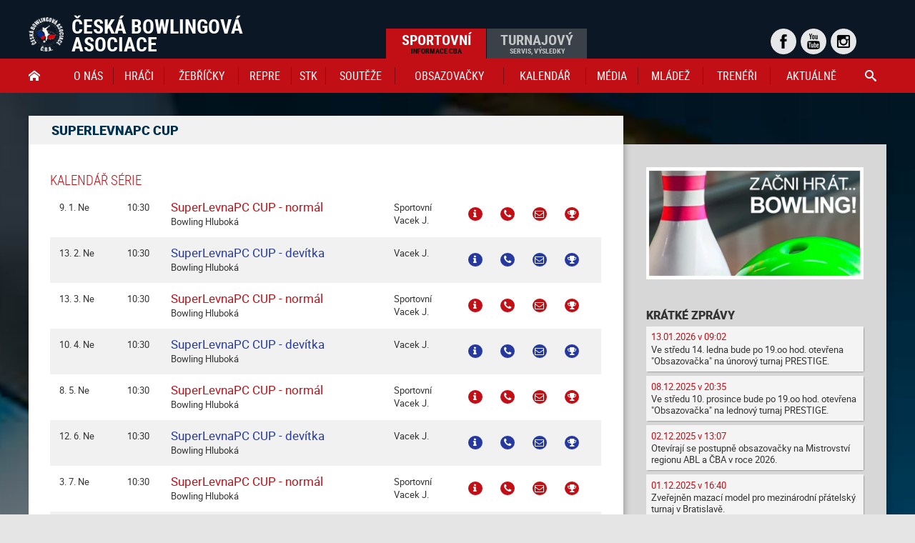

--- FILE ---
content_type: text/html; charset=UTF-8
request_url: https://www.czechbowling.cz/serie/superlevnapc-cup-2022
body_size: 8225
content:
<!DOCTYPE html>
<html lang="cs">
<head>
	<title>Česká bowlingová asociace</title>
	<meta charset="UTF-8">
	<meta name="description" content="Informace z Českého bowlingu - Česká bowlingová asociace">
	<meta name="robots" content="all">
	<meta name="keywords" content="bowling, bowlingová liga, Prestige, Česká bowlingová asociace">
	<meta name="author" content="Česká bowlingová asociace">
	<meta name="viewport" content="width=device-width, initial-scale=1.0">
	<link rel="shortcut icon" href="/favicon.ico?v=2.03" />
	<link rel="stylesheet" href="/thm/new/css/reset.css" type="text/css" />
	<link rel="stylesheet" href="/thm/new/css/font.css?v=2.03" type="text/css" />
	<link rel="stylesheet" href="/thm/new/css/basic.css?v=2.03" type="text/css" />
	<link rel="stylesheet" href="/thm/new/css/calendar.css" type="text/css" />
	<script src="/thm/new/inc/jquery.min.js"></script>
	<script src="/thm/new/js/basic.js?v=2.03"></script>
	<script>
		var _paq = window._paq = window._paq || [];
		_paq.push(['trackPageView']);
		_paq.push(['enableLinkTracking']);
		(function() {
			var u="//mtm.krychlik.cz/";
			_paq.push(['setTrackerUrl', u+'matomo.php']);
			_paq.push(['setSiteId', '12']);
			var d=document, g=d.createElement('script'), s=d.getElementsByTagName('script')[0];
			g.async=true; g.src=u+'matomo.js'; s.parentNode.insertBefore(g,s);
		})();
	</script>
	<noscript><p><img src="//mtm.hiv-pomoc.cz/matomo.php?idsite=12&amp;rec=1" style="border:0;" alt="" /></p></noscript>

	<script async src="https://www.googletagmanager.com/gtag/js?id=G-N1PLYH1WQ0"></script>
	<script>
		window.dataLayer = window.dataLayer || [];
		function gtag(){dataLayer.push(arguments);}
		gtag('js', new Date());

		gtag('config', 'G-N1PLYH1WQ0');
	</script>
</head>
<body>
<header id="main_header">
	<div id="top_menu">
		<div class="content_wrap">
			<div id="menu_logo">
				<a href="/">
					<img src="/thm/def/img/logo.png" alt="Logo ČBA" />
					<span>Česká&nbsp;bowlingová<br />asociace</span>
				</a>
			</div>
			<ul id="menu_switch">
				<li><a href="/">Sportovní<br /><span>informace CBA</span></a></li><li class="inactive"><a href="/rekreacni">Turnajový<br /><span>servis, výsledky</span></a></li>
			</ul>
			<div id="menu_social">
				<a href="https://www.facebook.com/pages/Czech-Bowling-Association/93547341709"><img src="/thm/def/img/social/facebook.png" alt="Facebook" /></a>
				<a href="https://www.youtube.com/channel/UCtxz5lyp7d4GrcpxIeJbVxQ/featured"><img src="/thm/def/img/social/youtube.png" alt="Youtube" /></a>
				<a href="https://www.instagram.com/czechbowling/"><img src="/thm/def/img/social/instagram.png" alt="Instagram" /></a>
			</div>
		</div>
	</div>
	<div id="main_menu">
		<div class="content_wrap">
			<div id="main_menu_search_button"><a href="/vyhledavani" class="search button ico">&#xe986;</a></div>
			<div id="cba_menu_button"><span class="menu button ico">&#xe9bd;</span></div>
			<div id="main_menu_home"><a href="/" class="ico">&#xe900;</a></div>
			<nav id="cba_menu">
				<ul id="navigation">
					<li class="d0 submenu"><span class="d0 submenu">O NÁS<i class="ico arrow">&#xea1c;</i></span>
						<ul class="u1">
						<li class="d1"><a class="d1" href="/stranky/o-asociaci" title="O asociaci">O asociaci</a></li>
						<li class="d1"><a class="d1" href="/stranky/dokumenty" title="Dokumenty">Dokumenty</a></li>
						<li class="d1"><a class="d1" href="/stranky/kontakty" title="Kontakty">Kontakty</a></li>
						<li class="d1"><a class="d1" href="/stranky/eticka-komise" title="ETICKÁ KOMISE">ETICKÁ KOMISE</a></li>
						<li class="d1"><a class="d1" href="/stranky/registrace" title="Registrace">Registrace</a></li>
						<li class="d1"><a class="d1" href="/stranky/registrace-casto-kladene-dotazy" title="Registrace, často kladené dotazy">Registrace, často kladené dotazy</a></li>
						<li class="d1"><a class="d1" href="/stranky/zalozeni-spolku-2" title="Založení spolku">Založení spolku</a></li>
						<li class="d1"><a class="d1" href="/stranky/historie" title="Historie">Historie</a></li>
						<li class="d1"><a class="d1" href="/mistri" title="Mistři České Republiky">Mistři ČR</a></li>
						<li class="d1"><a class="d1" href="/clanky?f_s=100001" title="Zpravodaje">Zpravodaje</a></li>
						<li class="d1"><a class="d1" href="/stranky/platby" title="Platby">Platby</a></li>
						</ul>
					</li>
					<li class="d0"><a class="d0" href="/hraci" title="Hráči">Hráči</a></li>
					<li class="d0"><a class="d0" href="/stranky/zebricky" title="Žebříčky">Žebříčky</a></li>
					<li class="d0 submenu"><span class="d0 submenu">REPRE<i class="ico arrow">&#xea1c;</i></span>
						<ul class="u1">
						<li class="d1"><a class="d1" href="/stranky/mistrovstvi-sveta-muzu-a-zen" title="MISTROVSTVÍ SVĚTA MUŽŮ A ŽEN">Mistrovství Světa mužů a žen</a></li>
						<li class="d1"><a class="d1" href="/stranky/mistrovstvi-sveta-a-mistrovstvi-evropy-u19-u21" title="MISTROVSTVÍ SVĚTA A MISTROVSTVÍ EVROPY U19/U21">Mistrovství Evropy a Mistrovství Světa juniorů</a></li>
						<li class="d1"><a class="d1" href="/stranky/mistrovstvi-sveta-a-mistrovstvi-evropy-senioru" title="MISTROVSTVÍ SVĚTA A MISTROVSTVÍ EVROPY SENIORŮ">MISTROVSTVÍ SVĚTA A MISTROVSTVÍ EVROPY SENIORŮ</a></li>
						<li class="d1"><a class="d1" href="/stranky/qubica-amf-world-cup" title="Qubica AMF World Cup">QUBICA AMF WORLD CUP</a></li>
						<li class="d1"><a class="d1" href="/stranky/mistrovstvi-evropy-muzu-a-zen" title="MISTROVSTVÍ EVROPY MUŽŮ A ŽEN">MISTROVSTVÍ EVROPY MUŽŮ A ŽEN</a></li>
						<li class="d1"><a class="d1" href="/stranky/evropsky-turnaj-mistru-ecc" title="EVROPSKÝ TURNAJ MISTRŮ (ECC)">EVROPSKÝ TURNAJ MISTRŮ (ECC)</a></li>
						<li class="d1"><a class="d1" href="/stranky/european-bowling-tour-s-ceskou-ucasti" title="European Bowling Tour s českou účastí">EUROPEAN BOWLING TOUR</a></li>
						<li class="d1"><a class="d1" href="/stranky/mezinarodni-turnaje-s-ceskou-ucasti" title="Mezinárodní turnaje s českou účastí">MEZINÁRODNÍ TURNAJE</a></li>
						<li class="d1"><a class="d1" href="/stranky/nevidomi-neslysici" title="Nevidomí, neslyšící">NEVIDOMÍ, NESLYŠÍCÍ</a></li>
						<li class="d1 submenu"><span class="d1 submenu">Složení širší reprezentace<i class="ico arrow">&#xea1c;</i></span>
							<ul class="u2">
							<li class="d2"><a class="d2" href="/stranky/muzi" title="Muži">Muži</a></li>
							<li class="d2"><a class="d2" href="/stranky/juniori-u21" title="Junioři U21">Junioři U21</a></li>
							<li class="d2"><a class="d2" href="/stranky/juniori-u18" title="Junioři U18">Junioři U18</a></li>
							<li class="d2"><a class="d2" href="/stranky/zeny" title="Ženy">Ženy</a></li>
							<li class="d2"><a class="d2" href="/stranky/juniorky-u21" title="Juniorky U21">Juniorky U21</a></li>
							<li class="d2"><a class="d2" href="/stranky/juniorky-u18" title="Juniorky U18">Juniorky U18</a></li>
							</ul>
						</li>
						<li class="d1"><a class="d1" href="https://www.czechbowling.cz/files/ecjxbhtkx1y60t20/koncepce-narodni-reprezentace-2025-az-2028.pdf" title="Koncepce">Koncepce</a></li>
						<li class="d1"><a class="d1" href="/stranky/komise-pro-reprezentaci" title="Komise pro reprezentaci">Komise pro reprezentaci</a></li>
						</ul>
					</li>
					<li class="d0 submenu"><span class="d0 submenu">STK<i class="ico arrow">&#xea1c;</i></span>
						<ul class="u1">
						<li class="d1"><a class="d1" href="https://www.zacnihratbowling.cz/kopie-kde-hrát" title="Centra">Centra</a></li>
						<li class="d1"><a class="d1" href="/stranky/kontakty-2" title="Kontakty">Kontakty</a></li>
						<li class="d1"><a class="d1" href="https://www.czechbowling.cz/files/3v0wuaaio8y3gs20/rozhodci_cba.pdf" title="Rozhodčí">Rozhodčí</a></li>
						<li class="d1 submenu"><span class="d1 submenu">PROPOZICE<i class="ico arrow">&#xea1c;</i></span>
							<ul class="u2">
							<li class="d2"><a class="d2" href="https://www.czechbowling.cz/files/92y1kq6m2cyevs2w/stk_propoziceextraligy-2025-2026-fv.pdf" title="Extraliga 2025/26">Extraliga 2025/26</a></li>
							<li class="d2"><a class="d2" href="https://www.czechbowling.cz/files/57vymvtp4aym3t2g/propozicejuniorske-ligy-2025_2026_kv.pdf" title="Juniorská bowlingová liga 2025/26">Juniorská bowlingová liga 2025/26</a></li>
							<li class="d2"><a class="d2" href="https://www.czechbowling.cz/files/283jf5sjrcymws2o/propozicejuniorske-extraligy-2025_26_v2.pdf" title="Juniorská Extraliga 2025/26">Juniorská Extraliga 2025/26</a></li>
							<li class="d2"><a class="d2" href="https://www.czechbowling.cz/files/108cr04c27y9os2c/propozice-mcr_dvojic-junioru-2025.pdf" title="MČR dvojic juniorů 2025">MČR dvojic juniorů 2025</a></li>
							<li class="d2"><a class="d2" href="https://www.czechbowling.cz/files/dqgspi3lnhy0xs20/propozice-mcr_dvojic-2025.pdf" title="MČR Dvojic 2025">MČR Dvojic 2025</a></li>
							<li class="d2"><a class="d2" href="https://www.czechbowling.cz/files/dxo5gaelziyaos2w/mcr-jednotlivcu-2025kv.pdf" title="MČR jednotlivců 2025">MČR jednotlivců 2025</a></li>
							<li class="d2"><a class="d2" href="https://www.czechbowling.cz/files/co0x4zs5qiycjs2c/propozice-mcr-junioru-2025.pdf" title="MČR juniorů 2025">MČR juniorů 2025</a></li>
							<li class="d2"><a class="d2" href="https://www.czechbowling.cz/files/7hmyc3ry1gy96t2c/propozice-mcr_peticlennych-druzstev-2025.pdf" title="MČR pětičlenných družstev 2025">MČR pětičlenných družstev 2025</a></li>
							<li class="d2"><a class="d2" href="https://www.czechbowling.cz/files/8wte1qa09nyj5t2c/propozice-mcr-senioru-2025.pdf" title="MČR seniorů 2025">MČR seniorů 2025</a></li>
							<li class="d2"><a class="d2" href="https://www.czechbowling.cz/files/44telqgl1ay7ts2o/propozice_prestige_tour_2025_2026-v6.pdf" title="Prestige Tour 2025/26">Prestige Tour 2025/26</a></li>
							<li class="d2"><a class="d2" href="https://www.czechbowling.cz/files/15pe6wd0ikyver2o/ctt24.pdf" title="Czech Team Trials 2024">Czech Team Trials</a></li>
							<li class="d2"><a class="d2" href="https://www.czechbowling.cz/files/9zixcqqc6yyx1t2c/propozice-sbl-2025_26kv.pdf" title="Seniorská bowlingová liga 2025/26">Seniorská bowlingová liga 2025/26</a></li>
							<li class="d2"><a class="d2" href="http://www.ablweb.cz/zakladni-propozice-ceske-amaterske-bowlingove-ligy/" title="ČESKÁ AMATÉRSKÁ BOWLINGOVÁ LIGA (ABL)">ČESKÁ AMATÉRSKÁ BOWLINGOVÁ LIGA (ABL)</a></li>
							</ul>
						</li>
						<li class="d1"><a class="d1" href="https://www.czechbowling.cz/clanky/banka-mazacich-modelu-220917" title="Banka mazacích modelů">Banka mazacích modelů</a></li>
						</ul>
					</li>
					<li class="d0 submenu"><span class="d0 submenu">Soutěže<i class="ico arrow">&#xea1c;</i></span>
						<ul class="u1">
						<li class="d1"><a class="d1" href="http://www.bowlingovaliga.cz" title="Česká bowlingová liga">LIGOVÉ SOUTĚŽE</a></li>
						<li class="d1"><a class="d1" href="/stranky/prestige-tour" title="PRESTIGE TOUR">PRESTIGE TOUR</a></li>
						<li class="d1 submenu"><span class="d1 submenu">Mistrovství ČR<i class="ico arrow">&#xea1c;</i></span>
							<ul class="u2">
							<li class="d2"><a class="d2" href="/stranky/mistrovstvi-cr-jednotlivcu" title="Mistrovství ČR jednotlivců">Mistrovství ČR jednotlivců</a></li>
							<li class="d2"><a class="d2" href="/stranky/mistrovstvi-cr-dvojic" title="Mistrovství ČR dvojic">Mistrovství ČR dvojic</a></li>
							<li class="d2"><a class="d2" href="/stranky/mistrovstvi-cr-junioru" title="Mistrovství ČR juniorů">Mistrovství ČR juniorů</a></li>
							<li class="d2"><a class="d2" href="/stranky/mistrovstvi-cr-juniorskych-dvojic" title="Mistrovství ČR Juniorských dvojic">Mistrovství ČR Juniorských dvojic</a></li>
							<li class="d2"><a class="d2" href="/stranky/mistrovstvi-cr-druzstev" title="Mistrovství ČR družstev">Mistrovství ČR družstev</a></li>
							<li class="d2"><a class="d2" href="/stranky/mistrovstvi-cr-5-clennych-druzstev" title="Mistrovství ČR 5 členných družstev">Mistrovství ČR 5 členných družstev</a></li>
							<li class="d2"><a class="d2" href="/stranky/mistrovstvi-cr-druzstev-juniori" title="Mistrovství ČR družstev - junioři">Mistrovství ČR družstev - junioři</a></li>
							</ul>
						</li>
						<li class="d1 submenu"><span class="d1 submenu">Seniorské soutěže<i class="ico arrow">&#xea1c;</i></span>
							<ul class="u2">
							<li class="d2"><a class="d2" href="/stranky/archiv-sbl" title="Archiv SBL">Seniorská Liga</a></li>
							<li class="d2"><a class="d2" href="/stranky/archiv-mcr-senioru" title="Archiv MČR seniorů">MČR seniorů</a></li>
							<li class="d2"><a class="d2" href="/stranky/archiv-mcr-seniorskych-dvojic" title="Archiv MČR seniorských dvojic">MČR seniorských dvojic</a></li>
							</ul>
						</li>
						<li class="d1"><a class="d1" href="/stranky/mistrovstvi-regionu-2" title="Mistrovství regionů">Mistrovství regionů</a></li>
						<li class="d1"><a class="d1" href="/stranky/qubica-amf" title="Qubica AMF">Qubica AMF</a></li>
						</ul>
					</li>
					<li class="d0"><a class="d0" href="http://www.czechbowling.cz/rezervace/" title="obsazovačky">obsazovačky</a></li>
					<li class="d0"><a class="d0" href="/kalendar/" title="Kalendář">Kalendář</a></li>
					<li class="d0 submenu"><span class="d0 submenu">Média<i class="ico arrow">&#xea1c;</i></span>
						<ul class="u1">
						<li class="d1"><a class="d1" href="/stranky/medialni-komise" title="Mediální komise">Mediální komise</a></li>
						<li class="d1"><a class="d1" href="/stranky/fotogalerie" title="Fotogalerie">Fotogalerie</a></li>
						<li class="d1 submenu"><span class="d1 submenu">Bowling v médiích<i class="ico arrow">&#xea1c;</i></span>
							<ul class="u2">
							<li class="d2"><a class="d2" href="/stranky/2025" title="2025">2025</a></li>
							<li class="d2"><a class="d2" href="/stranky/2024" title="2024">2024</a></li>
							<li class="d2"><a class="d2" href="/stranky/2023" title="2023">2023</a></li>
							<li class="d2"><a class="d2" href="/stranky/2022" title="2022">2022</a></li>
							<li class="d2"><a class="d2" href="/stranky/2021" title="2021">2021</a></li>
							</ul>
						</li>
						</ul>
					</li>
					<li class="d0 submenu"><span class="d0 submenu">Mládež<i class="ico arrow">&#xea1c;</i></span>
						<ul class="u1">
						<li class="d1"><a class="d1" href="/stranky/koncepce-rozvoje-junioru" title="Koncepce rozvoje juniorů">Koncepce rozvoje juniorů</a></li>
						<li class="d1"><a class="d1" href="/stranky/komise-pro-mladez" title="KOMISE PRO MLÁDEŽ">KOMISE PRO MLÁDEŽ</a></li>
						<li class="d1"><a class="d1" href="/stranky/tcm" title="TCM">TCM</a></li>
						<li class="d1 submenu"><span class="d1 submenu">Talent<i class="ico arrow">&#xea1c;</i></span>
							<ul class="u2">
							<li class="d2"><a class="d2" href="/stranky/sps" title="SpS">SpS</a></li>
							<li class="d2"><a class="d2" href="/stranky/scm" title="SCM">SCM</a></li>
							<li class="d2"><a class="d2" href="/stranky/vscm" title="VSCM">VSCM</a></li>
							</ul>
						</li>
						<li class="d1"><a class="d1" href="http://www.zacnihratbowling.cz" title="PROJEKT ZAČNI HRÁT...BOWLING!">PROJEKT ZAČNI HRÁT...BOWLING!</a></li>
						</ul>
					</li>
					<li class="d0 submenu"><span class="d0 submenu">Trenéři<i class="ico arrow">&#xea1c;</i></span>
						<ul class="u1">
						<li class="d1"><a class="d1" href="/stranky/koncepce-vzdelavani" title="Koncepce vzdělávání">Koncepce vzdělávání</a></li>
						<li class="d1"><a class="d1" href="/stranky/trenerska-a-metodicka-komise" title="Trenérská a metodická komise">Trenérská a metodická komise</a></li>
						<li class="d1"><a class="d1" href="https://www.zacnihratbowling.cz/certifikovani-treneri" title="Seznam trenérů">Seznam trenérů</a></li>
						<li class="d1"><a class="d1" href="https://www.zacnihratbowling.cz/specto" title="SPECTO">SPECTO</a></li>
						</ul>
					</li>
					<li class="d0"><a class="d0" href="/clanky" title="Aktuálně">Aktuálně</a></li>
				</ul>
			</nav>
		<form id="search_form" action="/vyhledavani" method="get">
			<div id="search"><input name="q" placeholder="" value="" /><span><button class="ico" type="submit">&#xe986;</button></span></div>
		</form>
		</div>
	</div>
	<div class="clear"></div>
</header>
<section id="main_content">
	<div id="columns">
		<div class="content_wrap">
			<div id="main_column">
				<div class="main_title"><h2>SuperLevnaPC CUP</h2> <span class="share"><a href="/">Tisk a sdílení</a></span></div>
				<div class="main_content league text_content">
				<h4 class="inner_title">Kalendář série</h4>
				
				<div class="events_table">
				<div class="calendar_event header"><div class="header_event_date">datum</div><div class="header_event_name">soutěž</div><div class="header_event_order">p.</div><div class="header_event_place">centrum</div><div class="header_contact">kontakt/telefon</div><div class="header_result">výsledky</div></div><div class="calendar_event">	<div class="event_date">
						<div class="from_date">
							<span class="date">9. 1.</span>			<span class="day_in_week_short">Ne</span>			<span class="day_in_week_full">Neděle</span>		</div>
					</div>
					<div class="event_time">
						 10:30	</div>
					<div class="event_and_place">
						<div class="event_name">
							<a href="/udalosti/superlevnapc-cup-normal-220109">SuperLevnaPC CUP - normál</a>		</div>
						<div class="place_name">
							<i class="ico">&#xe947;</i> Bowling Hluboká		</div>
					</div>
					<div class="ranking_and_contact">
						<div class="ranking">
							Sportovní		</div>
						<div class="contact_name">
							Vacek J.		</div>
					</div>
					<div class="event_info">
						<a title="Další informace k události" href="/udalosti/superlevnapc-cup-normal-220109"><i class="ico2">&#xf129;</i></a>	</div>
					<div class="contact_phone">
						<i title="724 448 554" class="ico2">&#xf095;</i><span>724 448 554</span>	</div>
					<div class="contact_email">
						<a title="info@bowlinghluboka.cz" href="mailto:info@bowlinghluboka.cz"><i class="ico2">&#xf003;</i><span>info@bowlinghluboka.cz</span></a>	</div>
					<div class="result">
						<a title="Výsledky" href="/udalosti/superlevnapc-cup-normal-220109"><i class="ico2">&#xf091;</i><span>Výsledky</span></a>	</div>
				</div>
				
				<div class="calendar_event com">	<div class="event_date">
						<div class="from_date">
							<span class="date">13. 2.</span>			<span class="day_in_week_short">Ne</span>			<span class="day_in_week_full">Neděle</span>		</div>
					</div>
					<div class="event_time">
						 10:30	</div>
					<div class="event_and_place">
						<div class="event_name">
							<a href="/udalosti/superlevnapc-cup-devitka-220213">SuperLevnaPC CUP - devítka</a>		</div>
						<div class="place_name">
							<i class="ico">&#xe947;</i> Bowling Hluboká		</div>
					</div>
					<div class="ranking_and_contact">
						<div class="ranking">
						</div>
						<div class="contact_name">
							Vacek J.		</div>
					</div>
					<div class="event_info">
						<a title="Další informace k události" href="/udalosti/superlevnapc-cup-devitka-220213"><i class="ico2">&#xf129;</i></a>	</div>
					<div class="contact_phone">
						<i title="724 448 554" class="ico2">&#xf095;</i><span>724 448 554</span>	</div>
					<div class="contact_email">
						<a title="info@bowlinghluboka.cz" href="mailto:info@bowlinghluboka.cz"><i class="ico2">&#xf003;</i><span>info@bowlinghluboka.cz</span></a>	</div>
					<div class="result">
						<a title="Výsledky" href="/udalosti/superlevnapc-cup-devitka-220213"><i class="ico2">&#xf091;</i><span>Výsledky</span></a>	</div>
				</div>
				
				<div class="calendar_event">	<div class="event_date">
						<div class="from_date">
							<span class="date">13. 3.</span>			<span class="day_in_week_short">Ne</span>			<span class="day_in_week_full">Neděle</span>		</div>
					</div>
					<div class="event_time">
						 10:30	</div>
					<div class="event_and_place">
						<div class="event_name">
							<a href="/udalosti/superlevnapc-cup-normal-220313">SuperLevnaPC CUP - normál</a>		</div>
						<div class="place_name">
							<i class="ico">&#xe947;</i> Bowling Hluboká		</div>
					</div>
					<div class="ranking_and_contact">
						<div class="ranking">
							Sportovní		</div>
						<div class="contact_name">
							Vacek J.		</div>
					</div>
					<div class="event_info">
						<a title="Další informace k události" href="/udalosti/superlevnapc-cup-normal-220313"><i class="ico2">&#xf129;</i></a>	</div>
					<div class="contact_phone">
						<i title="724 448 554" class="ico2">&#xf095;</i><span>724 448 554</span>	</div>
					<div class="contact_email">
						<a title="info@bowlinghluboka.cz" href="mailto:info@bowlinghluboka.cz"><i class="ico2">&#xf003;</i><span>info@bowlinghluboka.cz</span></a>	</div>
					<div class="result">
						<a title="Výsledky" href="/udalosti/superlevnapc-cup-normal-220313"><i class="ico2">&#xf091;</i><span>Výsledky</span></a>	</div>
				</div>
				
				<div class="calendar_event com">	<div class="event_date">
						<div class="from_date">
							<span class="date">10. 4.</span>			<span class="day_in_week_short">Ne</span>			<span class="day_in_week_full">Neděle</span>		</div>
					</div>
					<div class="event_time">
						 10:30	</div>
					<div class="event_and_place">
						<div class="event_name">
							<a href="/udalosti/superlevnapc-cup-devitka-220410">SuperLevnaPC CUP - devítka</a>		</div>
						<div class="place_name">
							<i class="ico">&#xe947;</i> Bowling Hluboká		</div>
					</div>
					<div class="ranking_and_contact">
						<div class="ranking">
						</div>
						<div class="contact_name">
							Vacek J.		</div>
					</div>
					<div class="event_info">
						<a title="Další informace k události" href="/udalosti/superlevnapc-cup-devitka-220410"><i class="ico2">&#xf129;</i></a>	</div>
					<div class="contact_phone">
						<i title="724 448 554" class="ico2">&#xf095;</i><span>724 448 554</span>	</div>
					<div class="contact_email">
						<a title="info@bowlinghluboka.cz" href="mailto:info@bowlinghluboka.cz"><i class="ico2">&#xf003;</i><span>info@bowlinghluboka.cz</span></a>	</div>
					<div class="result">
						<a title="Výsledky" href="/udalosti/superlevnapc-cup-devitka-220410"><i class="ico2">&#xf091;</i><span>Výsledky</span></a>	</div>
				</div>
				
				<div class="calendar_event">	<div class="event_date">
						<div class="from_date">
							<span class="date">8. 5.</span>			<span class="day_in_week_short">Ne</span>			<span class="day_in_week_full">Neděle</span>		</div>
					</div>
					<div class="event_time">
						 10:30	</div>
					<div class="event_and_place">
						<div class="event_name">
							<a href="/udalosti/superlevnapc-cup-normal-220508">SuperLevnaPC CUP - normál</a>		</div>
						<div class="place_name">
							<i class="ico">&#xe947;</i> Bowling Hluboká		</div>
					</div>
					<div class="ranking_and_contact">
						<div class="ranking">
							Sportovní		</div>
						<div class="contact_name">
							Vacek J.		</div>
					</div>
					<div class="event_info">
						<a title="Další informace k události" href="/udalosti/superlevnapc-cup-normal-220508"><i class="ico2">&#xf129;</i></a>	</div>
					<div class="contact_phone">
						<i title="724 448 554" class="ico2">&#xf095;</i><span>724 448 554</span>	</div>
					<div class="contact_email">
						<a title="info@bowlinghluboka.cz" href="mailto:info@bowlinghluboka.cz"><i class="ico2">&#xf003;</i><span>info@bowlinghluboka.cz</span></a>	</div>
					<div class="result">
						<a title="Výsledky" href="/udalosti/superlevnapc-cup-normal-220508"><i class="ico2">&#xf091;</i><span>Výsledky</span></a>	</div>
				</div>
				
				<div class="calendar_event com">	<div class="event_date">
						<div class="from_date">
							<span class="date">12. 6.</span>			<span class="day_in_week_short">Ne</span>			<span class="day_in_week_full">Neděle</span>		</div>
					</div>
					<div class="event_time">
						 10:30	</div>
					<div class="event_and_place">
						<div class="event_name">
							<a href="/udalosti/superlevnapc-cup-devitka-220612">SuperLevnaPC CUP - devítka</a>		</div>
						<div class="place_name">
							<i class="ico">&#xe947;</i> Bowling Hluboká		</div>
					</div>
					<div class="ranking_and_contact">
						<div class="ranking">
						</div>
						<div class="contact_name">
							Vacek J.		</div>
					</div>
					<div class="event_info">
						<a title="Další informace k události" href="/udalosti/superlevnapc-cup-devitka-220612"><i class="ico2">&#xf129;</i></a>	</div>
					<div class="contact_phone">
						<i title="724 448 554" class="ico2">&#xf095;</i><span>724 448 554</span>	</div>
					<div class="contact_email">
						<a title="info@bowlinghluboka.cz" href="mailto:info@bowlinghluboka.cz"><i class="ico2">&#xf003;</i><span>info@bowlinghluboka.cz</span></a>	</div>
					<div class="result">
						<a title="Výsledky" href="/udalosti/superlevnapc-cup-devitka-220612"><i class="ico2">&#xf091;</i><span>Výsledky</span></a>	</div>
				</div>
				
				<div class="calendar_event">	<div class="event_date">
						<div class="from_date">
							<span class="date">3. 7.</span>			<span class="day_in_week_short">Ne</span>			<span class="day_in_week_full">Neděle</span>		</div>
					</div>
					<div class="event_time">
						 10:30	</div>
					<div class="event_and_place">
						<div class="event_name">
							<a href="/udalosti/superlevnapc-cup-normal-220703">SuperLevnaPC CUP - normál</a>		</div>
						<div class="place_name">
							<i class="ico">&#xe947;</i> Bowling Hluboká		</div>
					</div>
					<div class="ranking_and_contact">
						<div class="ranking">
							Sportovní		</div>
						<div class="contact_name">
							Vacek J.		</div>
					</div>
					<div class="event_info">
						<a title="Další informace k události" href="/udalosti/superlevnapc-cup-normal-220703"><i class="ico2">&#xf129;</i></a>	</div>
					<div class="contact_phone">
						<i title="724 448 554" class="ico2">&#xf095;</i><span>724 448 554</span>	</div>
					<div class="contact_email">
						<a title="info@bowlinghluboka.cz" href="mailto:info@bowlinghluboka.cz"><i class="ico2">&#xf003;</i><span>info@bowlinghluboka.cz</span></a>	</div>
					<div class="result">
						<a title="Výsledky" href="/udalosti/superlevnapc-cup-normal-220703"><i class="ico2">&#xf091;</i><span>Výsledky</span></a>	</div>
				</div>
				
				<div class="calendar_event com">	<div class="event_date">
						<div class="from_date">
							<span class="date">14. 8.</span>			<span class="day_in_week_short">Ne</span>			<span class="day_in_week_full">Neděle</span>		</div>
					</div>
					<div class="event_time">
						 10:30	</div>
					<div class="event_and_place">
						<div class="event_name">
							<a href="/udalosti/superlevnapc-cup-devitka-220814">SuperLevnaPC CUP - devítka</a>		</div>
						<div class="place_name">
							<i class="ico">&#xe947;</i> Bowling Hluboká		</div>
					</div>
					<div class="ranking_and_contact">
						<div class="ranking">
						</div>
						<div class="contact_name">
							Vacek J.		</div>
					</div>
					<div class="event_info">
						<a title="Další informace k události" href="/udalosti/superlevnapc-cup-devitka-220814"><i class="ico2">&#xf129;</i></a>	</div>
					<div class="contact_phone">
						<i title="724 448 554" class="ico2">&#xf095;</i><span>724 448 554</span>	</div>
					<div class="contact_email">
						<a title="info@bowlinghluboka.cz" href="mailto:info@bowlinghluboka.cz"><i class="ico2">&#xf003;</i><span>info@bowlinghluboka.cz</span></a>	</div>
					<div class="result">
						<a title="Výsledky" href="/udalosti/superlevnapc-cup-devitka-220814"><i class="ico2">&#xf091;</i><span>Výsledky</span></a>	</div>
				</div>
				
				<div class="calendar_event">	<div class="event_date">
						<div class="from_date">
							<span class="date">11. 9.</span>			<span class="day_in_week_short">Ne</span>			<span class="day_in_week_full">Neděle</span>		</div>
					</div>
					<div class="event_time">
						 10:30	</div>
					<div class="event_and_place">
						<div class="event_name">
							<a href="/udalosti/superlevnapc-cup-normal-220911">SuperLevnaPC CUP - normál</a>		</div>
						<div class="place_name">
							<i class="ico">&#xe947;</i> Bowling Hluboká		</div>
					</div>
					<div class="ranking_and_contact">
						<div class="ranking">
							Sportovní		</div>
						<div class="contact_name">
							Vacek J.		</div>
					</div>
					<div class="event_info">
						<a title="Další informace k události" href="/udalosti/superlevnapc-cup-normal-220911"><i class="ico2">&#xf129;</i></a>	</div>
					<div class="contact_phone">
						<i title="724 448 554" class="ico2">&#xf095;</i><span>724 448 554</span>	</div>
					<div class="contact_email">
						<a title="info@bowlinghluboka.cz" href="mailto:info@bowlinghluboka.cz"><i class="ico2">&#xf003;</i><span>info@bowlinghluboka.cz</span></a>	</div>
					<div class="result">
						<a title="Výsledky" href="/udalosti/superlevnapc-cup-normal-220911"><i class="ico2">&#xf091;</i><span>Výsledky</span></a>	</div>
				</div>
				
				<div class="calendar_event com">	<div class="event_date">
						<div class="from_date">
							<span class="date">9. 10.</span>			<span class="day_in_week_short">Ne</span>			<span class="day_in_week_full">Neděle</span>		</div>
					</div>
					<div class="event_time">
						 10:30	</div>
					<div class="event_and_place">
						<div class="event_name">
							<a href="/udalosti/superlevnapc-cup-devitka-221009">SuperLevnaPC CUP - devítka</a>		</div>
						<div class="place_name">
							<i class="ico">&#xe947;</i> Bowling Hluboká		</div>
					</div>
					<div class="ranking_and_contact">
						<div class="ranking">
						</div>
						<div class="contact_name">
							Vacek J.		</div>
					</div>
					<div class="event_info">
						<a title="Další informace k události" href="/udalosti/superlevnapc-cup-devitka-221009"><i class="ico2">&#xf129;</i></a>	</div>
					<div class="contact_phone">
						<i title="724 448 554" class="ico2">&#xf095;</i><span>724 448 554</span>	</div>
					<div class="contact_email">
						<a title="info@bowlinghluboka.cz" href="mailto:info@bowlinghluboka.cz"><i class="ico2">&#xf003;</i><span>info@bowlinghluboka.cz</span></a>	</div>
					<div class="result">
						<a title="Výsledky" href="/udalosti/superlevnapc-cup-devitka-221009"><i class="ico2">&#xf091;</i><span>Výsledky</span></a>	</div>
				</div>
				
				<div class="calendar_event">	<div class="event_date">
						<div class="from_date">
							<span class="date">20. 11.</span>			<span class="day_in_week_short">Ne</span>			<span class="day_in_week_full">Neděle</span>		</div>
					</div>
					<div class="event_time">
						 10:30	</div>
					<div class="event_and_place">
						<div class="event_name">
							<a href="/udalosti/superlevnapc-cup-normal-221120">SuperLevnaPC CUP - normál</a>		</div>
						<div class="place_name">
							<i class="ico">&#xe947;</i> Bowling Hluboká		</div>
					</div>
					<div class="ranking_and_contact">
						<div class="ranking">
							Sportovní		</div>
						<div class="contact_name">
							Vacek J.		</div>
					</div>
					<div class="event_info">
						<a title="Další informace k události" href="/udalosti/superlevnapc-cup-normal-221120"><i class="ico2">&#xf129;</i></a>	</div>
					<div class="contact_phone">
						<i title="724 448 554" class="ico2">&#xf095;</i><span>724 448 554</span>	</div>
					<div class="contact_email">
						<a title="info@bowlinghluboka.cz" href="mailto:info@bowlinghluboka.cz"><i class="ico2">&#xf003;</i><span>info@bowlinghluboka.cz</span></a>	</div>
					<div class="result">
						<a title="Výsledky" href="/udalosti/superlevnapc-cup-normal-221120"><i class="ico2">&#xf091;</i><span>Výsledky</span></a>	</div>
				</div>
				
				<div class="calendar_event com">	<div class="event_date">
						<div class="from_date">
							<span class="date">11. 12.</span>			<span class="day_in_week_short">Ne</span>			<span class="day_in_week_full">Neděle</span>		</div>
					</div>
					<div class="event_time">
						 10:30	</div>
					<div class="event_and_place">
						<div class="event_name">
							<a href="/udalosti/superlevnapc-cup-devitka-221211">SuperLevnaPC CUP - devítka</a>		</div>
						<div class="place_name">
							<i class="ico">&#xe947;</i> Bowling Hluboká		</div>
					</div>
					<div class="ranking_and_contact">
						<div class="ranking">
						</div>
						<div class="contact_name">
							Vacek J.		</div>
					</div>
					<div class="event_info">
						<a title="Další informace k události" href="/udalosti/superlevnapc-cup-devitka-221211"><i class="ico2">&#xf129;</i></a>	</div>
					<div class="contact_phone">
						<i title="724 448 554" class="ico2">&#xf095;</i><span>724 448 554</span>	</div>
					<div class="contact_email">
						<a title="info@bowlinghluboka.cz" href="mailto:info@bowlinghluboka.cz"><i class="ico2">&#xf003;</i><span>info@bowlinghluboka.cz</span></a>	</div>
					<div class="result">
						<a title="Výsledky" href="/udalosti/superlevnapc-cup-devitka-221211"><i class="ico2">&#xf091;</i><span>Výsledky</span></a>	</div>
				</div>
				
				</div>
				
				<div id="actual_articles">
				<div id="articles">
					<div class="article">
					<div class="image"><img alt="" src="/img/s2/000/000/125/aq7wcid6uoy2r634-fc1222-1.jpg" /></div>
						<div class="header">
							<span>15. prosince 2022 | Turnaje kat. C</span>
							<h3><a href="/clanky/superlevnapc-cup-devitka-12-turnaj-221215">SuperLevnaPC CUP - devítka, 12. turnaj</a></h3>
							<p>Aleš Procházka vítěz notebooku DELL za celoroční pořadí.</p>
						<div class="next"><a href="/clanky/superlevnapc-cup-devitka-12-turnaj-221215"><img src="/thm/def/img/arrow.png" />číst celý článek</a></div>
						</div>
					</div>
					<div class="article">
					<div class="image"><img alt="" src="/img/s2/000/000/125/7lx9mvo1yqync638-fc1122.jpg" /></div>
						<div class="header">
							<span>21. listopadu 2022 | Turnaje kat. A</span>
							<h3><a href="/clanky/superlevnapc-cup-normal-11-turnaj-221121">SuperLevnaPC CUP - normál, 11. turnaj</a></h3>
							<p>​Procházka Aleš vítěz nedělního CUPu na Hluboké.</p>
						<div class="next"><a href="/clanky/superlevnapc-cup-normal-11-turnaj-221121"><img src="/thm/def/img/arrow.png" />číst celý článek</a></div>
						</div>
					</div>
					<div class="article">
					<div class="image"><img alt="" src="/img/s2/000/000/124/e619qy4b77y5v53w-fc1022.jpg" /></div>
						<div class="header">
							<span>12. října 2022 | Turnaje kat. C</span>
							<h3><a href="/clanky/superlevnapc-cup-devitka-10-turnaj-221012">SuperLevnaPC CUP - devítka, 10. turnaj</a></h3>
							<p>Novotný Jan překvapil i sám sebe a vyhrává nedělní turnaj.</p>
						<div class="next"><a href="/clanky/superlevnapc-cup-devitka-10-turnaj-221012"><img src="/thm/def/img/arrow.png" />číst celý článek</a></div>
						</div>
					</div>
					<div class="article">
					<div class="image"><img alt="" src="/img/s2/000/000/124/9d2w1acd32ytn53k-img_6558.jpg" /></div>
						<div class="header">
							<span>26. září 2022 | Turnaje kat. A</span>
							<h3><a href="/clanky/superlevnapc-cup-normal-9-turnaj-220926">SuperLevnaPC CUP - NORMAL, 9. turnaj</a></h3>
							<p>​Miroslav Krch vyhrává na Hluboké.</p>
						<div class="next"><a href="/clanky/superlevnapc-cup-normal-9-turnaj-220926"><img src="/thm/def/img/arrow.png" />číst celý článek</a></div>
						</div>
					</div>
					<div class="article">
					<div class="image"><img alt="" src="/img/s2/000/000/124/ciaw12mmoey7c53c-fc0822.jpg" /></div>
						<div class="header">
							<span>16. srpna 2022 | Turnaje kat. C</span>
							<h3><a href="/clanky/superlevnapc-cup-devitka-8-turnaj-220816">SuperLevnaPC CUP - devítka, 8. turnaj</a></h3>
							<p>​Srpnový SUPERLEVNÁPC CUP vyhrál Tomáš Vacek.</p>
						<div class="next"><a href="/clanky/superlevnapc-cup-devitka-8-turnaj-220816"><img src="/thm/def/img/arrow.png" />číst celý článek</a></div>
						</div>
					</div>
					<div class="article">
					<div class="image"><img alt="" src="/img/s2/000/000/123/61p3ex5fcjy8253s-cup0722.jpg" /></div>
						<div class="header">
							<span>4. července 2022 | Turnaje kat. A</span>
							<h3><a href="/clanky/superlevnapc-cup-normal-7-turnaj-220704">SuperLevnaPC CUP - normál, 7. turnaj</a></h3>
							<p>​Tomáš Vacek vyhrává 8.000,- Kč</p>
						<div class="next"><a href="/clanky/superlevnapc-cup-normal-7-turnaj-220704"><img src="/thm/def/img/arrow.png" />číst celý článek</a></div>
						</div>
					</div>
					<div class="article">
					<div class="image"><img alt="" src="/img/s2/000/000/123/ivsqn5fnqyy5u43k-cf06.jpg" /></div>
						<div class="header">
							<span>13. června 2022 | Turnaje kat. C</span>
							<h3><a href="/clanky/superlevnapc-cup-devitka-6-turnaj-220613">SuperLevnaPC CUP - devítka, 6. turnaj</a></h3>
							<p>Aleš Procházka vyhrává na Hluboké.</p>
						<div class="next"><a href="/clanky/superlevnapc-cup-devitka-6-turnaj-220613"><img src="/thm/def/img/arrow.png" />číst celý článek</a></div>
						</div>
					</div>
					<div class="article">
					<div class="image"><img alt="" src="/img/s2/000/000/122/cuo0yu923vys8430-cup05.jpg" /></div>
						<div class="header">
							<span>17. května 2022 | Turnaje kat. B</span>
							<h3><a href="/clanky/superlevnapc-cup-normal-5-turnaj-220517">SuperLevnaPC CUP - NORMAL, 5. turnaj</a></h3>
							<p>​Procházka Aleš vítěz Superlecná PC CUP květen.</p>
						<div class="next"><a href="/clanky/superlevnapc-cup-normal-5-turnaj-220517"><img src="/thm/def/img/arrow.png" />číst celý článek</a></div>
						</div>
					</div>
					<div class="article">
					<div class="image"><img alt="" src="/img/s2/000/000/122/6m3pbl0zycyiq33o-cup04foto.jpg" /></div>
						<div class="header">
							<span>11. dubna 2022 | Turnaje kat. C</span>
							<h3><a href="/clanky/superlevnapc-cup-4-turnaj-devitkovy-220411">SuperLevnaPC CUP, 4. turnaj - devítkový</a></h3>
							<p>​Aleš Procházka vítězí na Hluboké.</p>
						<div class="next"><a href="/clanky/superlevnapc-cup-4-turnaj-devitkovy-220411"><img src="/thm/def/img/arrow.png" />číst celý článek</a></div>
						</div>
					</div>
					<div class="article">
					<div class="image"><img alt="" src="/img/s2/000/000/121/e6w67uqys7y3f33w-cup03foto.jpg" /></div>
						<div class="header">
							<span>16. března 2022 | Turnaje kat. A</span>
							<h3><a href="/clanky/superlevnapc-cup-normal-3-turnaj-220316">SuperLevnaPC CUP - normál, 3. turnaj</a></h3>
							<p>​Vacek Tomáš vítěz SUPERLEVNÁPC CUP březen.</p>
						<div class="next"><a href="/clanky/superlevnapc-cup-normal-3-turnaj-220316"><img src="/thm/def/img/arrow.png" />číst celý článek</a></div>
						</div>
					</div>
					<div class="article">
					<div class="image"><img alt="" src="/img/s2/000/000/121/1hap1qcq66y0233c-img_5640.jpg" /></div>
						<div class="header">
							<span>14. února 2022 | Turnaje kat. C</span>
							<h3><a href="/clanky/superlevnapc-cup-devitka-2-turnaj-220214">SuperLevnaPC CUP - devítka, 2. turnaj</a></h3>
							<p>​PERFECT GAME první v kariéře Tomáše Vacka.</p>
						<div class="next"><a href="/clanky/superlevnapc-cup-devitka-2-turnaj-220214"><img src="/thm/def/img/arrow.png" />číst celý článek</a></div>
						</div>
					</div>
					<div class="article">
					<div class="image"><img alt="" src="/img/s2/000/000/121/ddzcav2hx2y6o23s-2201_pc_cup.jpg" /></div>
						<div class="header">
							<span>11. ledna 2022 | Turnaje kat. A</span>
							<h3><a href="/clanky/superlevnapc-cup-1-turnaj-220111">SuperLevnaPC CUP, 1. turnaj</a></h3>
							<p>​Hrušková Libuška vítěz SUPERLEVNA PC CUPU.</p>
						<div class="next"><a href="/clanky/superlevnapc-cup-1-turnaj-220111"><img src="/thm/def/img/arrow.png" />číst celý článek</a></div>
						</div>
					</div>
				
				</div>
				
				</div>
				</div>
			</div>
			<div id="right_column">
				
				<div id="promo" class="banner"><a href="https://www.zacnihratbowling.cz/"><img alt="Začni hrát bowling" src="/thm/def/img/zacni-hrat-bowling.jpg" /></a></div>
				<div class="title"><h3>Krátké zprávy</h3></div>
				<div id="short_news">
					<div class="news">
						<h4>13.01.2026 v 09:02</h4>
						<p>Ve středu 14. ledna bude po 19.oo hod. otevřena "Obsazovačka" na únorový turnaj PRESTIGE.</p>
					</div>
					<div class="news">
						<h4>08.12.2025 v 20:35</h4>
						<p>Ve středu 10. prosince bude po 19.oo hod. otevřena "Obsazovačka" na lednový turnaj PRESTIGE.</p>
					</div>
					<div class="news">
						<h4>02.12.2025 v 13:07</h4>
						<p>Otevírají se postupně obsazovačky na Mistrovství regionu ABL a ČBA v roce 2026.</p>
					</div>
					<div class="news">
						<h4>01.12.2025 v 16:40</h4>
						<p>Zveřejněn mazací model pro mezinárodní přátelský turnaj v Bratislavě.</p>
					</div>
					<div class="news">
						<h4>01.12.2025 v 16:38</h4>
						<p>Baráž MČR pětičlenných družstev byla zrušena. Všechny přihlášené týmy postupují do hlavní části, která <strong>začíná v 11:00</strong>.</p>
					</div>
				</div>
				<div class="title mprofiles"><h3>Galerie</h3></div>
				<div id="mini_profiles">
					<div class="profile_wrap">
					<div class="profile_title ">
					<div class="profile_title_wrap">
						<div class="name">Trojek Ondřej</div>
						<div class="club">Xbowling club</div>
					</div>
					</div>
					<div class="profile">
						<div class="photo"><a href ="/hraci/ondrej-trojek"><img src="/img/s3/000/000/134/39c62ia7o1yo4e3g-fotos-1.jpg" alt="Trojek Ondřej" /></a></div>
						<div class="info">
						<h4><a href="/hraci/ondrej-trojek">Trojek Ondřej</a></h4>
						<h5>Xbowling club</h5>
						<p>Vítěz 7. turnaje Prestige Tour 2025/26</p>
						</div>
					</div>
					</div>
					<div class="profile_wrap">
					<div class="profile_title ">
					<div class="profile_title_wrap">
						<div class="name">Capilová Nela</div>
						<div class="club">Xbowling club</div>
					</div>
					</div>
					<div class="profile">
						<div class="photo"><a href ="/hraci/nela-capilova"><img src="/img/s3/000/000/130/9wo8vl6s7zya0b3s-capilova.jpg" alt="Capilová Nela" /></a></div>
						<div class="info">
						<h4><a href="/hraci/nela-capilova">Capilová Nela</a></h4>
						<h5>Xbowling club</h5>
						<p>Nejlepší žena - 7. turnaj Prestige Tour 2025/26</p>
						</div>
					</div>
					</div>
					<div class="profile_wrap">
					<div class="profile_title ">
					<div class="profile_title_wrap">
						<div class="name">Otec Jan</div>
						<div class="club">Bowling Rokycany</div>
					</div>
					</div>
					<div class="profile">
						<div class="photo"><a href ="/hraci/jan-otec"><img src="/img/s3/000/000/138/3wb5pg3tnzy1mh30-312cd222-2244-4769-8e5b-cd2120e610f6.jpg" alt="Otec Jan" /></a></div>
						<div class="info">
						<h4><a href="/hraci/jan-otec">Otec Jan</a></h4>
						<h5>Bowling Rokycany</h5>
						<p>Nejlepší hráč kategorie P190 - 7. turnaj Prestige Tour 2025/26</p>
						</div>
					</div>
					</div>
					<div class="profile_wrap active">
					<div class="profile_title ">
					<div class="profile_title_wrap">
						<div class="name">Schiefner David</div>
						<div class="club">Spare Time Bowling</div>
					</div>
					</div>
					<div class="profile">
						<div class="photo"><a href ="/hraci/david-schiefner"><img src="/img/s3/000/000/138/6xmzv0mp97yajh3w-schiefner-david.jpg" alt="Schiefner David" /></a></div>
						<div class="info">
						<h4><a href="/hraci/david-schiefner">Schiefner David</a></h4>
						<h5>Spare Time Bowling</h5>
						<p>Nejlepší hráč kategorie P165 - 7. turnaj Prestige Tour 2025/26</p>
						</div>
					</div>
					</div>
					<div class="profile_wrap">
					<div class="profile_title ">
					<div class="profile_title_wrap">
						<div class="name">Colon Josef</div>
						<div class="club">Strike</div>
					</div>
					</div>
					<div class="profile">
						<div class="photo"><a href ="/hraci/josef-colon"><img src="/img/s3/000/000/134/86hnauc35ryade34-colon.jpg" alt="Colon Josef" /></a></div>
						<div class="info">
						<h4><a href="/hraci/josef-colon">Colon Josef</a></h4>
						<h5>Strike</h5>
						<p>Nejlepší senior - 7. turnaj Prestige Tour 2025/26</p>
						</div>
					</div>
					</div>
					<div class="profile_wrap">
					<div class="profile_title ">
					<div class="profile_title_wrap">
						<div class="name">Jiřiště Vít</div>
						<div class="club">JKM bowling</div>
					</div>
					</div>
					<div class="profile">
						<div class="photo"><a href ="/hraci/vit-jiriste"><img src="/img/s3/000/000/137/8kq7scodsoy70h30-jiriste-ml-2_2502.jpg" alt="Jiřiště Vít" /></a></div>
						<div class="info">
						<h4><a href="/hraci/vit-jiriste">Jiřiště Vít</a></h4>
						<h5>JKM bowling</h5>
						<p>Nejlepší junior - 7. turnaj Prestige Tour 2025/26</p>
						</div>
					</div>
					</div>
				</div>
			</div>
			<div class="clear"></div>
		</div>
	</div>
</section>

<section id="partners">
	<h6>Partneři České bowlingové asociace</h6>
	<div class="content_wrap">
		<div class="wrap">
			<ul>
				<li><a href="http://etbf.eu/"><img src="/thm/new/img/partneri/etbf.png" alt="ETBF" /></a></li>
				<li><a href="https://bowling.sport/"><img src="/thm/new/img/partneri/ibf.png" alt="International Bowling Federation" /></a></li>
				<li><a href="http://www.cuscz.cz/"><img src="/thm/new/img/partneri/cus.png" alt="Česká unie sportu" /></a></li>
				<li><a href="http://www.olympic.cz/home"><img src="/thm/new/img/partneri/cov.png" alt="ČOV" /></a></li>
				<li><a href="http://bowland-center.cz/"><img src="/thm/new/img/partneri/bowland.png" alt="Bowland" /></a></li>
				<li><a href="http://www.bowlingzone.cz/"><img src="/thm/new/img/partneri/bowlingzone.png" alt="Bowling Zone" /></a></li>
				<li><a href="https://www.bowlingbrno.cz/"><img src="/thm/new/img/partneri/bowling-brno.png" alt="Bowling Brno" /></a></li>
				<li><a href="https://www.xbowling.cz/"><img src="/thm/new/img/partneri/xbowling.png" alt="Xbowling" /></a></li>
				<li><a href="https://www.stormbowling.com/"><img src="/thm/new/img/partneri/storm.png" alt="Storm" /></a></li>
				<li><a href="https://www.probowling.cz/"><img src="/thm/new/img/partneri/probowling.png" alt="ProBowling" /></a></li>
				<li><a href="http://www.kegel.net/"><img src="/thm/new/img/partneri/kegel.png" alt="Kegel" /></a></li>
				<li><a href="https://ftvs.cuni.cz/"><img src="/thm/new/img/partneri/uk-ftvs.png" alt="UK FTVS" /></a></li>
				<li><a href="https://www.praha.eu/"><img src="/thm/new/img/partneri/praha.png" alt="Praha" /></a></li>
				<li><a href="https://www.agenturasport.cz/"><img src="/thm/new/img/partneri/nsa.png" alt="Národní sportovní agentura" /></a></li>
				<li><a href="https://www.loznice.cz/"><img src="/thm/new/img/partneri/jmp.png" alt="JMP - studio zdravého spaní/" /></a></li>
				<li><a href="https://ruik.cz/" title="Ruik.cz – sportovní zprávy"><img src="/thm/new/img/partneri/ruik.cz.png" alt="Ruik.cz – sportovní zprávy/" /></a></li>
				<li><a href="https://sazkovekancelare.cz/" title="SazkoveKancelare.cz – aktuální informace o online hazardu, bonusech a zodpovědném hraní"><img src="/thm/new/img/partneri/sazkovekancelare.cz.png" alt="SazkoveKancelare.cz – aktuální informace o online hazardu, bonusech a zodpovědném hraní/" /></a></li>
			</ul>
		</div>
	</div>
</section>

<footer id="main_footer">
	<div class="content_wrap">
		<div class="copy">
			<div id="flogo"><a href="/"><img src="/thm/def/img/flogo.png" alt="ČBA logo" /></a><a href="/">Česká bowlingová<br />asociace</a></div>	<p>&copy; 2026 Česká bowlingová asociace<br /><span>Design by W.D.A. Czech, všechna práva vyhrazena</span></p>	<p>Jakékoliv užití obsahu včetně převzetí, šíření či dalšího zpřístupnění článků a fotografií je bez souhlasu ČBA zakázáno.</p></div>
		<div class="links">
			<h5>KONTAKTY</h5>
			<ul>
				<li><a href="/stranky/kontakty">Výkonný výbor</a></li>		<li><a href="/stranky/kontakty-2">Sportovně technická komise</a></li>		<li><a href="mailto:sekretariat@czechbowling.cz">Sekretář</a></li>		<li><a href="mailto:info@czechbowling.cz">Redakce webu</a></li>		<li><a href="/stranky/informace-o-zpracovani-osobnich-udaju">Ochrana osobních údajů</a></li>	</ul>
		<ul>
			<li><a href="https://www.facebook.com/pages/Czech-Bowling-Association/93547341709"><img src="/thm/def/img/facebook.png" alt="Facebook ČBA" /></a></li>
		</ul>
		</div>
		<div class="about">
			<h5>ČESKÁ BOWLINGOVÁ ASOCIACE</h5>
			<p>Česká bowlingová asociace (ČBA) sdružuje a eviduje všechny amatérské hráče bowlingu v České republice, bez rozdílu výkonnosti a věku. ČBA zastupuje zájmy České republiky v Evropské bowlingové federaci EBF (European Bowling Federation)  a světové bowlingové asociaci IBF (International Bowling Federation).</p>	<p>V rámci České kuželkářské a bowlingové federace (organizace zastřešující kuželkový sport v ČR, tedy Českou kuželkářskou asociaci a Českou bowlingovou asociaci) je ČBA také začleněna v České unii sportu a Českém olympijském výboru.</p></div>
	</div>
</footer>
</body>
</html>

--- FILE ---
content_type: text/css
request_url: https://www.czechbowling.cz/thm/new/css/calendar.css
body_size: 2043
content:
.calendar_header {
  padding: 3px 2em 0 2em;
  font-size: .875em;
  background-color: #c20e15; }

.calendar_header ul {
  display: table; }

.calendar_header ul li {
  display: table-cell;
  text-align: center; }

.calendar_header ul li.active {
  color: #c20e15;
  background-color: #fff;
  padding: 1em 2em; }

.calendar_header ul li a {
  display: block;
  color: #fff;
  text-align: center;
  text-decoration: none;
  padding: 1em 2em; }

.calendar_header ul li a:hover {
  background-color: rgba(255, 255, 255, 0.5); }

#handle_strip {
  display: block;
  width: 100%;
  background-color: #f1f1f1;
  padding: 1em;
  box-shadow: 0 20px 18px -30px black;
  margin-bottom: 1em; }

#handle_strip .strip_filter {
  display: inline-block;
  margin-bottom: 1em; }

#handle_strip .date {
  display: none; }

#handle_strip label {
  display: inline-block;
  text-transform: uppercase;
  margin-top: .45em;
  margin-bottom: .125em;
  vertical-align: top;
  padding-left: .125em; }

/*
#handle_strip .strip_filter {display: inline-block}
#handle_strip div {display: inline-block}
#handle_strip label {display: inline-block; text-transform: uppercase; margin-top: .45em; vertical-align: top}
#handle_strip .period label, #handle_strip .place label {width: 5em}
#handle_strip .period label {margin-bottom: 1.5em}
#handle_strip .ranking label {padding-right:.25em}
#handle_strip .ranking {float: right}
#handle_strip .ranking select {width: 200px !important}
#handle_strip .year {margin-right: 1em}
#handle_strip .year label {display: none}
#handle_strip .section label {width: 5em}

#handle_strip .date {float: left}
#handle_strip .date p {display: block; line-height: 1em !important; margin: 0 1em 2em 0 !important; text-align: center; width: 44px; height: 45px; background: transparent no-repeat url("/thm/def/img/cal-grey.png")}
#handle_strip .date span.date_month {display: block; text-transform: uppercase; color: $colorMainTitleBkg; font-size: .5em; margin-top: 1px; font-weight: bold}
#handle_strip .date span.date_day {display: block; color: #999; font-size: 1.5em; margin-top: .1667em; font-weight: bold}
*/
.calendar_event {
  padding: .5em 1em;
  line-height: 1.375em;
  position: relative;
  font-size: .875em; }

.calendar_event i {
  font-style: normal; }

.calendar_event a {
  text-decoration: none; }

.calendar_event.com a {
  text-decoration: none;
  color: #25399f; }

.calendar_event.header {
  display: none; }

.calendar_event:nth-child(2n+1) {
  background-color: #f1f1f1; }

.calendar_event .ico2 {
  display: inline-block;
  font-size: .625em;
  margin-right: .5em;
  border-radius: 50%;
  text-align: center;
  background-color: #c20e15;
  color: #fff;
  line-height: 1.5em;
  width: 1.5em; }

.calendar_event.com .ico2 {
  background-color: #25399f; }

.calendar_event .event_name {
  font-size: 1.2857em;
  padding-top: .5em;
  padding-bottom: .5em; }

.calendar_event .place_name {
  display: inline-block;
  position: absolute;
  top: .5em;
  right: 1.5em; }

.calendar_event .place_name i {
  display: none; }

.calendar_event .event_date .from_date {
  display: inline-block; }

.calendar_event .event_date .from_date .day_in_week_short {
  display: none; }

.calendar_event .event_date .to_date {
  display: inline-block; }

.calendar_event .event_date .to_date .day_in_week_short {
  display: none; }

.calendar_event .event_date .to_date .dash {
  padding: 0 .5em; }

.calendar_event .event_time {
  display: none; }

.calendar_event .ranking_and_contact {
  display: inline-block; }

.calendar_event .contact_name {
  display: inline-block;
  margin-right: 1em; }

.calendar_event .event_info {
  display: none; }

.calendar_event .contact_phone {
  display: inline-block;
  margin-right: 1em; }

.calendar_event .contact_email {
  display: inline-block;
  margin-right: 1em; }

.calendar_event .result {
  display: none; }

.calendar_event .ranking {
  display: none; }

.calendar_serie {
  padding: .5em 1em;
  line-height: 1.375em;
  position: relative;
  font-size: .875em; }

.calendar_serie a {
  text-decoration: none; }

.calendar_serie.header {
  display: none; }

.calendar_serie:nth-child(2n+1) {
  background-color: #f1f1f1; }

.calendar_serie .serie_name {
  font-size: 1.2857em;
  padding-bottom: .25em; }

.calendar_serie .events {
  display: none; }

h4.inner_title {
  color: #c20e15;
  font-size: 1.25em;
  margin-bottom: .25em;
  font-family: roboto-condensed, sans-serif;
  text-transform: uppercase;
  font-weight: 100; }

.calendar_event .info_and_live {
  display: inline-block; }

.calendar_event .info_and_live div {
  display: inline-block; }

.calendar_event .info_and_live a {
  display: inline-block;
  text-align: center;
  border: 1px solid #c20e15;
  width: 8em;
  padding: 0 1em 0 1em;
  font-family: roboto-condensed, sans-serif;
  color: #c20e15;
  background-color: #fff;
  text-decoration: none;
  font-size: .75em;
  line-height: 1.5em;
  margin-right: .25em;
  text-transform: uppercase;
  box-shadow: 1px 1px 1px 0 rgba(0, 0, 0, 0.5); }

.calendar_event .info_and_live a:hover {
  background-color: #c20e15;
  color: #fff;
  box-shadow: none;
  padding: 0 1em 0 1em; }

@media screen and (min-width: 30em) {
  .series_table {
    display: table;
    width: 100%; }

  .calendar_serie {
    display: table-row; }

  .calendar_serie div {
    display: table-cell;
    padding: 1em 0 1em 1em;
    vertical-align: top; }

  .calendar_serie .serie_name {
    font-size: 1.2857em;
    padding: 1em 0 1em 1em;
    line-height: 1em; }

  .calendar_serie .events {
    display: table-cell;
    text-align: right;
    line-height: 1.2857em;
    padding: 1.2857em 0 1.2857em 1em; }

  .calendar_serie .year {
    display: table-cell;
    text-align: center;
    line-height: 1.2857em;
    padding: 1.2857em 0 1.2857em 1em; } }
@media screen and (min-width: 60em) {
  .events_table {
    display: table;
    width: 100%; }

  .calendar_event {
    display: table-row; }

  .calendar_event div {
    display: table-cell;
    padding: 1em 0 1em 1em;
    vertical-align: top; }

  .calendar_event .event_date .from_date {
    display: block;
    white-space: nowrap;
    padding: 0; }

  .calendar_event .event_date .from_date .day_in_week_short {
    display: inline-block; }

  .calendar_event .event_date .from_date .day_in_week_full {
    display: none; }

  .calendar_event .event_date .to_date {
    display: block;
    white-space: nowrap;
    padding: 0; }

  .calendar_event .event_date .to_date .day_in_week_short {
    display: inline-block; }

  .calendar_event .event_date .to_date .day_in_week_full {
    display: none; }

  .calendar_event .event_date .to_date .dash {
    display: none; }

  .calendar_event .event_time {
    display: table-cell; }

  .calendar_event .event_name {
    display: block;
    padding: 0 0 .125em 0; }

  .calendar_event .place_name {
    display: block;
    position: relative;
    top: auto;
    right: auto;
    padding: 0; }

  .calendar_event .ranking {
    display: block;
    padding: 0; }

  .calendar_event .contact_name {
    display: block;
    padding: 0; }

  .calendar_event .event_info {
    display: table-cell;
    vertical-align: middle; }

  .calendar_event .contact_phone {
    display: table-cell;
    vertical-align: middle; }

  .calendar_event .contact_phone span {
    display: none; }

  .calendar_event .contact_email {
    display: table-cell;
    vertical-align: middle; }

  .calendar_event .contact_email span {
    display: none; }

  .calendar_event .result {
    display: table-cell;
    vertical-align: middle;
    padding-right: 1em; }

  .calendar_event .result span {
    display: none; }

  .calendar_event .ico2 {
    font-size: 1em;
    margin-right: 0; }

  .calendar_event .info_and_live {
    display: table-cell;
    text-align: right;
    vertical-align: top;
    padding-top: .75em;
    padding-bottom: .75em; }

  .calendar_event .info_and_live div {
    display: block;
    padding: 0  1em .25em 0; } }
#handle_strip .no_script {
  display: inline-block;
  vertical-align: middle;
  float: right; }

#handle_strip .no_script button {
  background: #c20e15;
  text-align: center;
  border: 1px solid #bebebe;
  text-transform: uppercase;
  color: #fff;
  line-height: 1.5em;
  padding: .15em .5em;
  position: relative;
  white-space: nowrap;
  font-size: 0.875em; }

#handle_strip .no_script button:hover {
  border: 1px dotted #000;
  background: #f55;
  cursor: pointer; }

#handle_strip select {
  padding: 0 1em; }

.chosen-container {
  -moz-user-select: none;
  display: inline-block;
  font-size: .875em;
  position: relative;
  vertical-align: middle; }

.chosen-container-single .chosen-single {
  background: none !important;
  background-color: #fff !important;
  border: 1px solid #bebebe;
  border-radius: 0;
  box-shadow: none !important;
  color: #333333;
  display: block;
  height: 2em;
  line-height: 2em;
  overflow: hidden;
  padding: 0 0 0 .5em;
  position: relative;
  text-decoration: none;
  white-space: nowrap; }

.chosen-container-single a.chosen-single {
  color: #333333 !important; }

.chosen-container-single .chosen-single div {
  display: block;
  height: 100%;
  position: absolute;
  right: 0;
  top: 0;
  width: 2em; }

.chosen-container-single .chosen-single div b {
  background: url("/thm/def/img/chosen-down.png") no-repeat;
  background-position: 50% 50%;
  padding-right: .5em;
  display: block;
  height: 100%;
  width: 100%; }

.chosen-container-single .chosen-drop {
  background-clip: padding-box;
  border-radius: 0;
  margin-top: -1px; }

.chosen-container .chosen-drop {
  box-shadow: none;
  background-color: #fff;
  border-color: #bebebe;
  border-style: solid; }

.chosen-container .chosen-results {
  color: #333333;
  margin: 0 4px 4px 0;
  max-height: 240px;
  overflow-x: hidden;
  overflow-y: auto;
  padding: 0 0 0 4px;
  position: relative; }

.chosen-container .chosen-results .result-selected {
  background-color: #f0f0f0; }

.chosen-container .chosen-results li.highlighted {
  background-color: #c20e15;
  background-image: none; }

#handle_strip ul li {
  line-height: 1.2em;
  margin-bottom: 0;
  margin-left: 0; }

.chosen-container-multi .chosen-choices li.search-choice {
  border-radius: 0; }

.chosen-container-multi .chosen-choices {
  padding-bottom: 3px; }

/*# sourceMappingURL=calendar.css.map */


--- FILE ---
content_type: application/javascript
request_url: https://www.czechbowling.cz/thm/new/js/basic.js?v=2.03
body_size: 587
content:
$(function()
{
	$('#cba_menu_button span.button').click(function()
	{
		if($('#cba_menu_button').hasClass('active'))
		{
			$('#cba_menu_button').removeClass('active');
			$('#cba_menu').fadeOut('fast');
			$(this).fadeOut('fast',function()
			{
				$(this).html('&#xe9bd;').removeClass('small').fadeIn('fast');
			});
		}
		else
		{
			$('#cba_menu ul.u1').hide();
			$('#cba_menu ul.u2').hide();
			$('#cba_menu_button').addClass('active');
			$('#cba_menu').fadeIn();
			$(this).fadeOut('fast',function()
			{
				$(this).html('&#xea0f;').addClass('small').fadeIn('fast');
			});
		}

	});

	$('#cba_menu span.d0').click(function()
	{
		var clicked=$(this);
		if(!clicked.hasClass('active'))
		{
			if($('#cba_menu_button').css('display') == 'none')
			{
				$('#cba_menu ul.u1').hide();
				$('#cba_menu span.d0.active').removeClass('active');
				$('#cba_menu span.d1.active').removeClass('active');
				$('#cba_menu ul.u2').hide();
				clicked.addClass('active');
			}
			else
			{
				$('#cba_menu ul.u1').slideUp(function ()
				{
					$('#cba_menu span.d0.active').removeClass('active');
					$('#cba_menu span.d1.active').removeClass('active');
					$('#cba_menu ul.u2').hide();
					clicked.addClass('active');
				});
			}

//			clicked.addClass('active');
			clicked.parent().find('ul.u1').slideDown();
		}
		else
		{
			$('#cba_menu ul.u1').slideUp(function()
			{
				$('#cba_menu span.d0.active').removeClass('active');
				$('#cba_menu span.d1.active').removeClass('active');
				$('#cba_menu ul.u2').hide();
//				clicked.addClass('active');
			});
		}

	});

	$('#cba_menu span.d1').click(function()
	{
		var clicked=$(this);
		if(!clicked.hasClass('active'))
		{

			$('#cba_menu ul.u2').slideUp(function()
			{
				$('#cba_menu span.d1.active').removeClass('active');
				clicked.addClass('active');
			});

//			clicked.addClass('active');
			clicked.parent().find('ul.u2').slideDown();
		}
		else
		{
			$('#cba_menu ul.u2').slideUp(function()
			{
				$('#cba_menu span.d1.active').removeClass('active');
//				clicked.addClass('active');
			});
		}

	});

	if($('.profile_wrap').length)
	{
		$('#mini_profiles .profile_wrap .profile').hide();
		$('#mini_profiles .profile_wrap.active .profile').show();

		$('#mini_profiles .profile_wrap .profile_title').click(function ()
		{
			if(!$(this).parent().hasClass('active'))
			{
				var profile=$(this).parent();
				$('#mini_profiles .profile_wrap.active .profile').slideUp(300,function ()
				{
					$('#mini_profiles .active').removeClass('active');
					profile.addClass('active');
					$('#mini_profiles .profile_wrap.active .profile').slideDown(300);
				});
			}
		});
	}

	$('#main_menu_search_button a').click(function(e)
	{
		e.preventDefault();
		if($('#main_menu_search_button').hasClass('active'))
		{
			$('#main_menu_search_button').removeClass('active');
			$('#search_form').fadeOut('fast');
			$(this).fadeOut('fast',function()
			{
				$(this).html('&#xe986;').removeClass('small').fadeIn('fast');
			});
		}
		else
		{
			$('#main_menu_search_button').addClass('active');
			$('#search_form').fadeIn();
			$(this).fadeOut('fast',function()
			{
				$(this).html('&#xea0f;').addClass('small').fadeIn('fast');
			});
		}

	});

});